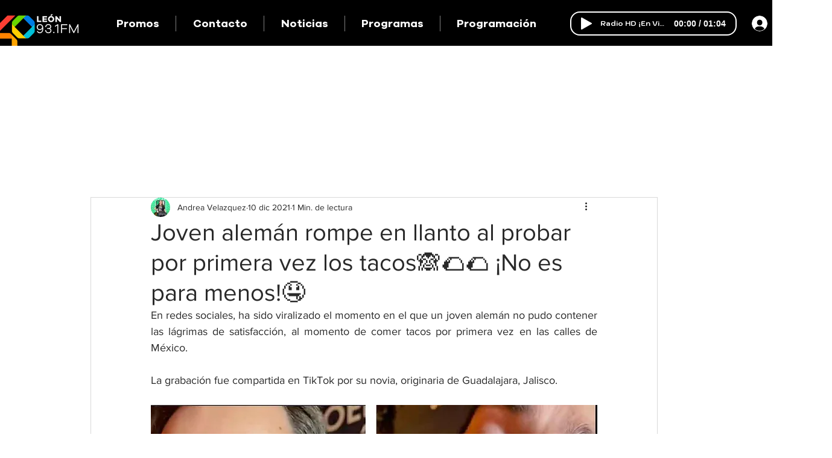

--- FILE ---
content_type: text/html; charset=utf-8
request_url: https://www.google.com/recaptcha/api2/aframe
body_size: 267
content:
<!DOCTYPE HTML><html><head><meta http-equiv="content-type" content="text/html; charset=UTF-8"></head><body><script nonce="d4EB1wmuYWpAbKnPQ-JcfQ">/** Anti-fraud and anti-abuse applications only. See google.com/recaptcha */ try{var clients={'sodar':'https://pagead2.googlesyndication.com/pagead/sodar?'};window.addEventListener("message",function(a){try{if(a.source===window.parent){var b=JSON.parse(a.data);var c=clients[b['id']];if(c){var d=document.createElement('img');d.src=c+b['params']+'&rc='+(localStorage.getItem("rc::a")?sessionStorage.getItem("rc::b"):"");window.document.body.appendChild(d);sessionStorage.setItem("rc::e",parseInt(sessionStorage.getItem("rc::e")||0)+1);localStorage.setItem("rc::h",'1765245809887');}}}catch(b){}});window.parent.postMessage("_grecaptcha_ready", "*");}catch(b){}</script></body></html>